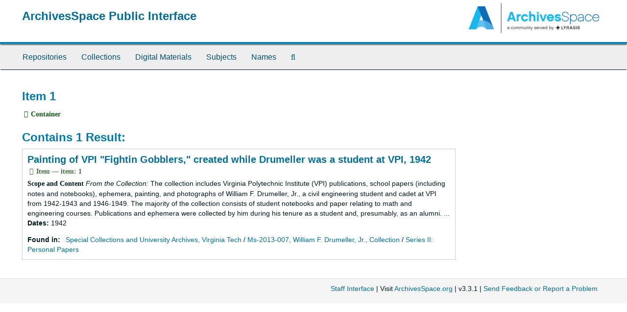

--- FILE ---
content_type: text/html;charset=utf-8
request_url: https://aspace.lib.vt.edu/repositories/2/top_containers/26213
body_size: 6455
content:
<!DOCTYPE html>
<html lang="en">
<head>
	<meta charset="utf-8"/>
	<meta http-equiv="X-UA-Compatible" content="IE=edge"/>
	<meta name="viewport" content="width=device-width, initial-scale=1">
	<link href="/favicon.ico" rel="shortcut icon" type="image/x-icon" />
	<title>Found 1 Results | ArchivesSpace Public Interface</title>
	<meta name="csrf-param" content="authenticity_token" />
<meta name="csrf-token" content="8dao_sGz7qBBnzexaNljJdF6nx2tis9PEdj2a_vnnw2sN0TIx7fRT2XwlygO2U8NB9q_jvVproDFSLd0M-2H5w" />

		<meta name="referrer" content="origin-when-cross-origin" />

	<script>
	 var APP_PATH = '/';
	</script>

	<link rel="stylesheet" media="all" href="/assets/application-a9909f6b91186d69a51ae28e231b8a11ccace76131ebb1f12bf30936f20d7ecb.css" />
	<script src="/assets/application-10c479352ab716b4eeac2a9edc118309dc5133cffff68285ca5df4373c98c637.js"></script>

	


<!-- HTML5 shim and Respond.js for IE8 support of HTML5 elements and media queries -->
<!-- WARNING: Respond.js doesn't work if you view the page via file:// -->
<!--[if lt IE 9]>
	<script src="https://oss.maxcdn.com/html5shiv/3.7.3/html5shiv.min.js"></script>
	<script src="https://oss.maxcdn.com/respond/1.4.2/respond.min.js"></script>
<![endif]-->
</head>

<body>
	<div class="skipnav">
  <a class="sr-only sr-only-focusable" href="#maincontent">Skip to main content</a>
</div>


	<div class="container-fluid no-pad">
		<section id="header">
  <div class="row">
    <div class="col-sm-9">
      <h1>
          <a title="Return to the ArchivesSpace homepage" href="https://aspace.lib.vt.edu">
        ArchivesSpace Public Interface
          </a>
      </h1>
    </div>
    <div class="col-sm-3 hidden-xs"><img class="logo" src="/assets/archivesspace.small-adb316625a71e8e147f0af184ce3e767d31e8f56aed812c7a897476b3d0d6619.png" alt="ArchivesSpace - a community served by Lyrasis." /></div>
  </div>
</section>

		<section id="navigation">
  <nav class="navbar navbar-default" aria-label="top-level navigation">
    <div class="container-fluid navbar-header top-bar">
      <button type="button" class="navbar-toggle collapsed" data-toggle="collapse" data-target="#collapsemenu"
              aria-expanded="false">
        <span class="sr-only">Toggle Navigation</span>
        <span class="icon-bar"></span>
        <span class="icon-bar"></span>
        <span class="icon-bar"></span>
      </button>
      <div class="collapse navbar-collapse" id="collapsemenu">
        <ul class="nav nav navbar-nav">
            <li><a href="/repositories">Repositories</a></li>
            <li><a href="/repositories/resources">Collections</a></li>
            <li><a href="/objects?limit=digital_object">Digital Materials</a></li>
            <li><a href="/subjects">Subjects</a></li>
            <li><a href="/agents">Names</a></li>
            <li><a href="/search?reset=true" title="Search The Archives">
                <span class="fa fa-search" aria-hidden="true"></span>
                <span class="sr-only">Search The Archives</span>
              </a>
            </li>
        </ul>
      </div>
    </div>
  </nav>
</section>

	</div>

	<section id="content" class="container-fluid">
		<a name="maincontent" id="maincontent"></a>
		
		<div id="main-content" class="containers">
<div class="row">
  <div class="information col-sm-7">
    

<h1>
    Item 1
</h1>


<div class="badge-and-identifier">
  <div class="record-type-badge top_container">
    <i class="fa fa-archive"></i>&#160;Container 
  </div>
</div>

  </div>
  <div class="page_actions col-sm-5 right">
    <div title="Page Actions" class="text-right">
 <ul class="list-inline">
      <li class="large-badge  align-center">
              <a id="staff-link" href="#" class="btn btn-default hide" target="_blank">
        <i class="fa fa-pencil fa-3x"></i>
        <br/>
        Staff Only
    </a>

      </li>
 </ul>
</div>

  </div>
</div>
<div class="row">
  <div class="col-sm-9">
      <h2>Contains 1 Result:</h2>
           <div class="recordrow" style="clear:both" data-uri="/repositories/2/archival_objects/142371">
     

<h3>
    <a class="record-title" href="/repositories/2/archival_objects/142371">
      Painting of VPI "Fightin Gobblers," created while Drumeller was a student at VPI, 1942
    </a>
</h3>


<div class="badge-and-identifier">
  <div class="record-type-badge archival_object">
    <i class="fa fa-file-o"></i>&#160;Item  &mdash; item: 1
  </div>
</div>

     <div class="recordsummary" style="clear:both">

          <div class="abstract single_note"><span class='inline-label'>Scope and Content</span>
              <span class="inherit">From the Collection:</span>
             The collection includes Virginia Polytechnic Institute (VPI) publications, school papers (including notes and notebooks), ephemera, painting, and photographs of William F. Drumeller, Jr., a civil engineering student and cadet at VPI from 1942-1943 and 1946-1949. The majority of the collection consists of student notebooks and paper relating to math and engineering courses. Publications and ephemera were collected by him during his tenure as a student and, presumably, as an alumni. ...
          </div>

      <div class="dates">

          <strong><span class="translation_missing" title="translation missing: en.dates">Dates</span>: </strong>
        1942
      </div>

      <div class="result_context">
        <strong>Found in: </strong>
        <span  class="repo_name">
          <a href="/repositories/2">Special Collections and University Archives, Virginia Tech</a>
        </span>

            /
            <span class="ancestor">
            <a href="/repositories/2/resources/2847">Ms-2013-007, William F. Drumeller, Jr., Collection</a>
            </span>
            /
            <span class="ancestor">
            <a href="/repositories/2/archival_objects/63729">Series II: Personal Papers</a>
            </span>
      </div>



   </div>

   </div>

      
  </div>

</div>
</div>

	</section>

	<script  type="text/javascript" >
		$(".upper-record-details .note-content").each(function(index, element){$(this).readmore(450)});
	</script>

	<div class="container-fluid panel-footer">
  <div class="row">
     <div class="col-md-12">
       <p class="footer-items"><a href="https://staffspace.its.lib.vt.edu">Staff Interface</a>
         | Visit <a href='http://archivesspace.org'>ArchivesSpace.org</a>
         | v3.3.1
          | <a id='aspaceFeedbackLink' href='https://archivesspace.org/contact' target='_blank'>Send Feedback or Report a Problem</a></p>
     </div>
  </div>
</div>


			<script>
				FRONTEND_URL = "https://staffspace.its.lib.vt.edu";
				RECORD_URI = "/repositories/2/top_containers/26213";
				STAFF_LINK_MODE = "edit";
			</script>

</body>
</html>
